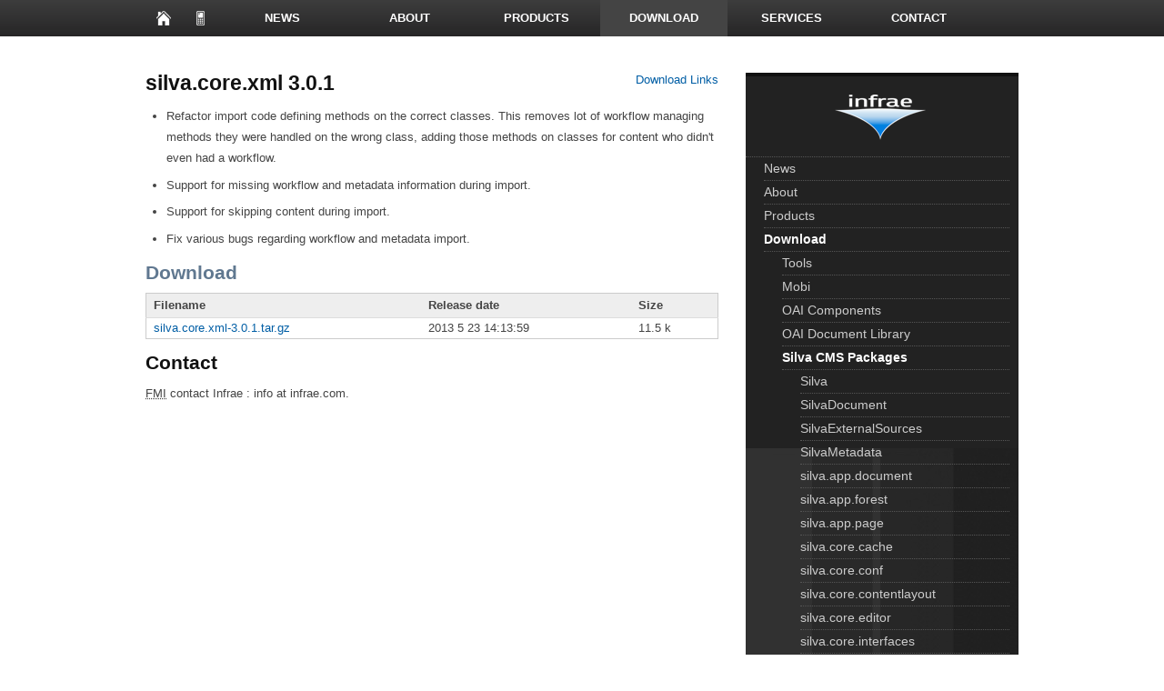

--- FILE ---
content_type: text/html; charset=UTF-8
request_url: https://infrae.com/download/silva_all/silva.core.xml/3.0.1
body_size: 3259
content:
<!DOCTYPE html>
<html lang="en">
<head>
<title>Download: silva.core.xml 3.0.1</title>
<base href="" />
<meta charset="UTF-8" />
<meta name="generator" content="Silva" />
<meta name="keywords" content="silva core xml export import" />
<meta name="description" content="Download areas for all of Infrae's open source products." />
<link rel="schema.dcterms" href="https://purl.org/dc/terms/" />
<meta name="dcterms.subject" content="Support to export Silva content into XML" />
<meta name="dcterms.abstract" content="Download areas for all of Infrae's open source products." />
<meta name="dcterms.rightsHolder" content="Infrae">
<meta name="viewport" content="width=device-width, initial-scale=1.0, user-scalable=yes" />
<meta property="twitter:card" content="summary" />
<meta property="twitter:domain" content="infrae.com" />
<meta property="twitter:site" content="@infrae" />
<meta property="twitter:url" content="https://infrae.com/download/silva_all/silva.core.xml/3.0.1" />
<meta property="twitter:title" content="silva.core.xml 3.0.1" />
<meta property="twitter:description" content="Support to export Silva content into XML" />
<meta property="twitter:image:src" content="https://infrae.com/images/infrae_logo120w.png" />
<meta property="og:url" content="https://infrae.com/download/silva_all/silva.core.xml/3.0.1" />
<meta property="og:site_name" content="infrae.com" />
<meta property="og:type" content="website" />
<meta property="og:title" content="silva.core.xml 3.0.1" />
<meta property="og:description" content="Download areas for all of Infrae's open source products." />
<meta property="og:image" content="https://infrae.com/images/infrae_logo120w.png" />
<meta name="geo.region" content="NL-ZH" />
<meta name="geo.placename" content="Rotterdam" />
<meta name="geo.position" content="51.927423;4.466578" />
<meta name="ICBM" content="51.927423, 4.466578" />
<meta name="robots" content="index, follow" />
<meta name="revisit-after" content="10 days" />
<link rel="canonical" href="3.0.1.html" />
<link rel="apple-touch-icon" href="../../../++static++/silvatheme.renaissance/:version:1.0/img/mobicon.png" />
<link rel="copyright" title="Copyright" href="../../../copyright.html" />
<link rel="alternate" type="application/x-wiki" href="https://infrae.com/download/silva_all/silva.core.xml/edit" title="Edit this page (login required)" />


<link rel="shortcut icon" href="../../../++static++/silvatheme.renaissance/:version:1.0/img/favicon.ico" />
<!-- Injector for on-the-fly inclusion -->
<style>#contactus {display: none;}</style>


<link rel="stylesheet" type="text/css" href="../../../++static++/silvatheme.infraecommon/:version:2013-12-19T15:20:10/:bundle:html5reset.css%3Btypography.css" />
<link rel="stylesheet" type="text/css" href="../../../++static++/silvatheme.renaissance/:version:1.0/:bundle:renaissance.css%3Bcontent.css" />
<script type="text/javascript" src="../../../++static++/jquery/:version:1.8.2/jquery.min.js"></script>
<script type="text/javascript" src="../../../++static++/silvatheme.infraecommon/:version:2013-12-19T15:20:10/modernizr-1.7.min.js"></script>
</head>
<body class="3-0-1">
<header>
  <nav class="container">
    <ol>
      <li>
        <a class='icon icon-home' href='/' title='Infrae Homepage'>Home</a>
      </li>
      <li>
        <a title="View this page on the mobile site" class="icon icon-mobile" href="http://m.infrae.com/download/silva_all/silva.core.xml/3.0.1">
          to mobile page
        </a>
      </li>
      <li>
        <a class href='/news' title='Infrae News'>News</a>
      </li>
      <li>
        <a class href='/about' title='About'>About</a>
      </li>
      <li>
        <a class href='/products' title='Products'>Products</a>
      </li>
      <li>
        <a class='active' href='/download' title='Download area'>Download</a>
      </li>
      <li>
        <a class href='/service' title='Services'>Services</a>
      </li>
      <li>
        <a class href='/contact' title='Contact'>Contact</a>
      </li>
      <li>
        <a class href='/presentations' title='Presentations'>Presentations</a>
      </li>
      <li>
        <a class='icon icon-search' href='/search' id='searchtrigger' title='Search the site'>Search</a>
      </li>
    </ol>
  </nav>
  <form action="../../../search.html">
    <section style="display: none" id="search" class="container">
      
      Search the site:
      <input type="text" name="fulltext" />
      <button type="submit" name="search_submit" value="Submit">Go</button>
    </section>
  </form>
  <script type="text/javascript">
    $(document).ready(function(){
       $("section#search").hide();
       $("a#searchtrigger").toggle(function(event){
       event.preventDefault();
       $(this).addClass('active');
       $("section#search").slideDown(200);
       $("section#search input").focus();
    }, function(event) {
       event.preventDefault();
       $(this).removeClass('active');
       $("section#search").slideUp(200);
    });
    });
  </script>
</header>



<div id="main" class="silva-software-release">
  <div class="container">
    <article class="col66 first">
  <a class='skip-link' href='/download/silva_all/silva.core.xml/3.0.1#skip-to-download' style='float: right'>
    Download Links
  </a>

  
  <h1>silva.core.xml 3.0.1</h1>
  <div class="document" id="id1">
<ul class="simple"><li>Refactor import code defining methods on the correct classes. This
removes lot of workflow managing methods they were handled on the
wrong class, adding those methods on classes for content who didn't
even had a workflow.</li>
<li>Support for missing workflow and metadata information during import.</li>
<li>Support for skipping content during import.</li>
<li>Fix various bugs regarding workflow and metadata import.</li>
</ul></div>




  
    <h2><a name="skip-to-download">Download</a></h2>
    <table class="silvatable list">
      <thead>
        <tr>
          <th class="align-left">Filename</th>
          <th class="align-left">Release date</th>
          <th class="align-left">Size</th>
        </tr>
      </thead>
      <tbody>
        <tr>
          <td>
            <a href="3.0.1/silva.core.xml-3.0.1.tar.gz">silva.core.xml-3.0.1.tar.gz</a>
          </td>
          <td>2013 5 23  14:13:59 </td>
          <td>11.5 k</td>
        </tr>
      </tbody>
    </table>
  

  
    <h2>Contact</h2>
    <p class="software-contact">
      <acronym title="For More Information">FMI</acronym> contact
      Infrae
      :
        info at infrae.com.
      
    </p>
  


</article>
    <aside>
  <nav>
    <ol>
      <li>
        <a class='active' href='/'>
          <img class="logo" width="100" height="50" alt="Infrae logo: link to home"
            src="../../../++static++/silvatheme.renaissance/:version:1.0/img/logo_bw.png"
          />
        </a>
        <ol>
          
            <li>
              <a class href='/news'>News</a>
              
            </li>
          
          
            <li>
              <a class href='/about'>About</a>
              
            </li>
          
          
            <li>
              <a class href='/products'>Products</a>
              
            </li>
          
          
            <li>
              <a class='active' href='/download'>Download</a>
              
                
                  <ol>
          
            <li>
              <a class href='/download/tools'>Tools</a>
              
            </li>
          
          
            <li>
              <a class href='/download/mobi'>Mobi</a>
              
            </li>
          
          
            <li>
              <a class href='/download/oai'>OAI Components</a>
              
            </li>
          
          
            <li>
              <a class href='/download/documentlibrary'>OAI Document Library</a>
              
            </li>
          
          
            <li>
              <a class='active' href='/download/silva_all'>Silva CMS Packages</a>
              
                
                  <ol>
          
            <li>
              <a class href='/download/silva'>Silva</a>
              
            </li>
          
          
            <li>
              <a class href='/download/silvadocument'>SilvaDocument</a>
              
            </li>
          
          
            <li>
              <a class href='/download/silvaexternalsources'>SilvaExternalSources</a>
              
            </li>
          
          
            <li>
              <a class href='/download/silvametadata'>SilvaMetadata</a>
              
            </li>
          
          
            <li>
              <a class href='/download/silva_all/silva.app.document'>silva.app.document</a>
              
            </li>
          
          
            <li>
              <a class href='/download/silva_all/silva.app.forest'>silva.app.forest</a>
              
            </li>
          
          
            <li>
              <a class href='/download/silva_all/silva.app.page'>silva.app.page</a>
              
            </li>
          
          
            <li>
              <a class href='/download/silva_all/silva.core.cache'>silva.core.cache</a>
              
            </li>
          
          
            <li>
              <a class href='/download/silva_all/silva.core.conf'>silva.core.conf</a>
              
            </li>
          
          
            <li>
              <a class href='/download/silva_all/silva.core.contentlayout'>silva.core.contentlayout</a>
              
            </li>
          
          
            <li>
              <a class href='/download/silva_all/silva.core.editor'>silva.core.editor</a>
              
            </li>
          
          
            <li>
              <a class href='/download/silva_all/silva.core.interfaces'>silva.core.interfaces</a>
              
            </li>
          
          
            <li>
              <a class href='/download/silva_all/silva.core.layout'>silva.core.layout</a>
              
            </li>
          
          
            <li>
              <a class href='/download/silva_all/silva.core.messages'>silva.core.messages</a>
              
            </li>
          
          
            <li>
              <a class href='/download/silva_all/silva.core.references'>silva.core.references</a>
              
            </li>
          
          
            <li>
              <a class href='/download/silva_all/silva.core.services'>silva.core.services</a>
              
            </li>
          
          
            <li>
              <a class href='/download/silva_all/silva.core.smi'>silva.core.smi</a>
              
            </li>
          
          
            <li>
              <a class href='/download/silva_all/silva.core.upgrade'>silva.core.upgrade</a>
              
            </li>
          
          
            <li>
              <a class href='/download/silva_all/silva.core.views'>silva.core.views</a>
              
            </li>
          
          
            <li>
              <a class='active' href='/download/silva_all/silva.core.xml'>silva.core.xml</a>
              
            </li>
          
          
            <li>
              <a class href='/download/silva_all/silva.fanstatic'>silva.fanstatic</a>
              
            </li>
          
          
            <li>
              <a class href='/download/silva_all/silva.system.utils'>silva.system.utils</a>
              
            </li>
          
          
            <li>
              <a class href='/download/silva_all/silva.translations'>silva.translations</a>
              
            </li>
          
          
            <li>
              <a class href='/download/silva_all/silva.ui'>silva.ui</a>
              
            </li>
          
          
            <li>
              <a class href='/download/silva_all/silvatheme.silvadocs'>silvatheme.silvadocs</a>
              
            </li>
          
          
            <li>
              <a class href='/download/silva_all/silvatheme.standardissue'>silvatheme.standardissue</a>
              
            </li>
          
          
            <li>
              <a class href='/download/silva_all/zeam.form.silva'>zeam.form.silva</a>
              
            </li>
          
          
            <li>
              <a class href='/download/silva_all/www.mat.ethz.ch'>Cool stuff for Silva</a>
              
            </li>
          
        </ol>
                
              
            </li>
          
          
            <li>
              <a class href='/download/silva_all_archive'>Silva CMS Archive</a>
              
            </li>
          
          
            <li>
              <a class href='/download/silva_components'>Silva Components</a>
              
            </li>
          
          
            <li>
              <a class href='/download/silva_extensions'>Silva Extensions</a>
              
            </li>
          
          
            <li>
              <a class href='/download/silva_extensions_archive'>Silva Extensions Archive</a>
              
            </li>
          
          
            <li>
              <a class href='/download/fedoracommons'>Fedora Commons Repository</a>
              
            </li>
          
          
            <li>
              <a class href='/download/railroad'>Railroad Repository</a>
              
            </li>
          
          
            <li>
              <a class href='/download/tramline'>Tramline</a>
              
            </li>
          
          
            <li>
              <a class href='/download/formulator'>Formulator</a>
              
            </li>
          
          
            <li>
              <a class href='/download/license.txt'>License</a>
              
            </li>
          
        </ol>
                
              
            </li>
          
          
            <li>
              <a class href='/service'>Services</a>
              
            </li>
          
          
            <li>
              <a class href='/contact'>Contact</a>
              
            </li>
          
          
            <li>
              <a class href='/presentations'>Presentations</a>
              
            </li>
          
          
            <li>
              <a class href='/search'>Inactive Search</a>
              
            </li>
          
        </ol>
      </li>
    </ol>
  </nav>
  
    <section id="follow" class="plot">
      <h3>Follow us</h3>
      <ol>
        <li><a href="http://twitter.com/infrae/" id="twitter">Twitter</a></li>
        <li><a href="http://www.linkedin.com/company/infrae" id="linkedin">LinkedIn</a></li>
        <li><a href="../../../news/rss.xml" id="rss">RSS feed</a></li>
      </ol>
      
    </section>
  
  
</aside>

  </div>
</div>



<footer>
  <section id="doormat">
    <div class="container">
      <ol class="col33 first">
        <li><h6>Channels</h6></li>
        <li><a href="tel:+31102437051">Telephone: +31 10 243 7051 (Fax: 7052)</a></li>
        <li><a href='/contact'>Email: info@infrae.com</a></li>
        <li><a href="http://twitter.com/home?status=%40infrae%20">Twitter: @infrae</a></li>
      </ol>
      <ol class="col33 inbetween">
        <li><h6>Product jump links</h6></li>
        <li><a href="https://bugs.launchpad.net/silva">Silva bugs on Launchpad</a></li>
        <li><a href='/products/silva/docs'>Silva latest documentation</a></li>
        <li><a href='/products/documentlibrary'><abbr title="Open Archive Initiative">OAI</abbr> Document Library application</a></li>
      </ol>
      <ol class="col33 last">
        <li><h6>Site facilities</h6></li>
        <li><a href='/search'>Advanced search</a></li>
        <li><a href='/indexer'>Site Index</a></li>
        <li><a href='/sitemap'>Site Map</a></li>
      </ol>
      <ol class="col33 first bottom">
        <li><h6>Company info</h6></li>
        <li><a href='/about/network'>Network</a></li>
        <li><a href='/about/references'>References</a></li>
        <li><a href='/contact/info'>Corporate info</a></li>
        <li><a href='/contact/geolocation'>Geolocation office</a></li>
      </ol>
      <ol class="col33 inbetween bottom">
        <li><h6>Tech jump links</h6></li>
        <li><a href="https://dev.infrae.com/browser">Infrae Trac Development Tracker</a></li>
        <li><a href="http://docs.infrae.com/">Infrae Documentation Center</a></li>
        <li><a href="http://moai.infrae.com/">MOAI technical website</a></li>
        <li><a href="http://mobi.infrae.com/">Mobi technical website</a></li>
      </ol>
      <ol class="col33 last bottom">
        <li><h6>Atom/<abbr title="Rich Site Summary">RSS</abbr> resources</h6></li>
        <li><a href="../../../news/rss.xml">Infrae News feed</a></li>
        <li><a href="../../rss.xml">Download area feed</a></li>
        <li><a href="../rss.xml">Silva <abbr title="Content Management System">CMS</abbr> packages feed</a></li>
        <li><a href="../../mobi/rss.xml">Mobi Device Middleware packages feed</a></li>
      </ol>
    </div>
  </section>

  <section id="bottomline">
    <div class="container">
      <ol>
        <li><a href='/' title='Infrae Homepage'>Home</a></li>
        <li>
          <a class href='/news' title='Infrae News'>News</a>
        </li>
        <li>
          <a class href='/about' title='About'>About</a>
        </li>
        <li>
          <a class href='/products' title='Products'>Products</a>
        </li>
        <li>
          <a class='active' href='/download' title='Download area'>Download</a>
        </li>
        <li>
          <a class href='/service' title='Services'>Services</a>
        </li>
        <li>
          <a class href='/contact' title='Contact'>Contact</a>
        </li>
        <li>
          <a class href='/presentations' title='Presentations'>Presentations</a>
        </li>
      </ol>
      <span>Powered by:</span>
      <ul>
        <li><a class='icon icon-silva' href='/products/silva'>Silva</a></li>
        <li><a class="icon icon-zope" href="http://zope.org/">Zope</a></li>
        <li><a class="icon icon-apache" href="http://apache.org/">Apache</a></li>
        <li><a class="icon icon-python" href="http://python.org/">Python</a></li>
      </ul>
    </div>
  </section>
</footer>

<!--[if lt IE 7 ]>
<script src="js/dd_belatedpng.js"></script>
<script>DD_belatedPNG.fix('img, .png_bg');</script>
<![endif]-->


</body>
</html>


--- FILE ---
content_type: text/css; charset=UTF-8
request_url: https://infrae.com/++static++/silvatheme.renaissance/:version:1.0/:bundle:renaissance.css%3Bcontent.css
body_size: 2936
content:
/* body {line-height: 1.231;} this is default line-height for all Infrae css */

body { background:url("img/menu_bg.png") repeat-x scroll 0 0 transparent; }

h1, h2, h3, h4, h5, h6 { color: #111; }

/* adjustments for new SD rendering of heading levels */
h1 { font-size: 1.8em; margin-top: -0.15em; }
h2 { font-size: 1.6em; }

p, ul, ol, dl { line-height:1.8; }
p.lead { font-size:100%; }

a { text-decoration:none; }
a:link { color:#005ea5; }
a:visited { color:#567FA6; }
a:hover { text-decoration:underline; color:#000; }

ins { background-color:#ff9; color:#000; }
mark { background-color:#ff9; color:#000; }
time abbr { border:0!important; cursor:inherit!important; }
hr { border-top-color: #ccc; }

time abbr { border:0!important; cursor:inherit!important; }

article, aside, details, figcaption, figure, footer, header, hgroup, menu,
nav, section { display:block; }

.container { width:960px; margin:0 auto; clear:both; }
.col33 { float:left; margin:0 30px; width:300px; }
.col66 { float:left; margin:0 30px; width:630px; }
.col33 h2 { margin:0.1em 0 0.5em; font-size:1.4em; }

aside { width:300px; float:right; margin:0; padding:0; }
aside img.logo { margin:0 0 10px 98px }
aside nav {
  background:#222 url(img/sidebar.png) no-repeat bottom right;
  border-width:4px 0; border-color:#111; border-style:solid;
  margin:0; padding:20px 0; color:#ddd; font-size:1.1em;
  display:block;
}
aside nav a:link { color:#ccc; }
aside nav a:visited { color:#888; }
aside nav a:hover { color:#fff; }
aside nav a.active { color:#fff!important; font-weight:bold; }
aside nav ol { list-style:none; margin:0; padding:0; padding-left:20px; }
aside nav ol:first-child { padding:0 10px 0 0; }
aside nav ol li { margin:0; padding:0; }
aside nav ol li a { display:block; border-bottom:1px #555 dotted; }

aside section#follow { margin-top:20px; }
aside section#follow h4 { margin:3.5em 0 0; }
aside section#follow ol { list-style:none; margin:0 0 3em; line-height:inherit; }
aside section#follow ol li { float:left; }
aside section#follow ol a { display:inline-block; border:0; margin-right:14px; }
aside section#facet { margin:20px 0 0; }
aside section#facet, aside section#contactus { margin:20px 0 0; }
aside div#contactusform { padding:18px 20px 14px; }
div.form-error ul, div.form-error li { margin-bottom:0; }

.plot h4 { margin:3em 0 0.5em; color:#555; font-size:1.1em; line-height:inherit; }


.first { margin-left:0!important; padding-left:0!important; }
.last { margin-right:0!important; padding-right:0!important; }
.inbetween {
  margin-left:0!important; margin-right:0!important;
  padding-left:0!important; padding-right:0!important;
}
.top { margin-top:0!important; padding-top:0!important; }
.bottom { margin-bottom:0!important; padding-bottom:0!important; }

.icon { background-position:center center; background-repeat:no-repeat; }
.icon-home { background-image:url(img/home.png); }
.icon-mobile { background-image:url(img/mobile.png); }
.icon-search { background-image:url(img/search.png); }

header {
  width:100%;
  /* this bg is duped in body for iPad rendering of homepage */
  background:url("img/menu_bg.png") repeat-x scroll 0 0 #444;
}
header nav { height:40px; }
header nav ol { list-style:none; margin:0; }
header nav ol li { float:left; }
header nav ol li a {
  display:block; width:140px; height:40px; line-height:40px; text-align:center;
  color:#fff!important; text-transform:uppercase; font-weight:bold;
}
header nav ol li a:hover { background-color:#3a3a3b; }
header nav ol li a.active { background-color:#444; }
header nav ol li a.icon { width:40px; text-indent:-9999px; }

section#doormat {
  background-color:#dfdfdf; padding:20px 0 40px; }
section#doormat ol { margin-top:5px!important; margin-bottom:5px!important;
  padding:0; list-style:none; }
section#doormat ol li { color:#555; }
section#doormat ol li a { color:#555!important; display:block; }
section#doormat ol li a:hover { color:#000!important; }
section#doormat ol li h6 { font-weight:bold; color:#222!important;
  font-size:inherit; }

section#bottomline div.container { width:920px; margin-top:-21px;
  padding:9px 20px 8px; color:white;
  background:#222 url(img/menu_bg.png) repeat-x; }

section#bottomline span { float:left; line-height:22px; }
section#bottomline ol, section#bottomline ul { list-style:none;
  margin:0; padding:0; }
section#bottomline ol { float:right; }
section#bottomline ul { float:left; width:300px; }
section#bottomline li { display:inline; line-height:20px; }
section#bottomline a { color:#fff; padding:0; margin-left:10px; }

section#bottomline .icon { background-position: left center; padding-left:20px;
  }
.icon-silva { background:url(img/silva.png) no-repeat left; }
.icon-zope { background:url(img/zope.png) no-repeat left; }
.icon-apache { background:url(img/apache.png) no-repeat left; }
.icon-python { background:url(img/python.png) no-repeat left; }

/* BODY */
div#main { padding:30px 0 20px; }

section#search {
  height:22px; padding:9px 0; overflow:hidden; line-height:24px;
  text-align:right; color:#fff; vertical-align:middle;
}
section#search input {
  display:inline-block; height:18px; margin:0; padding:2px 3px;
  border:0; outline:0; vertical-align:middle; margin-left:2px;
}
section#search button {
  display:inline-block; height:22px; margin:0; padding:0 10px;
  border:0; outline:0; vertical-align:middle;
}

article p+ul { margin-top:-0.5em; }

::-moz-selection{ background:#444; color:#fff; text-shadow:none; }
::selection { background:#444; color:#fff; text-shadow:none; }
a { -webkit-tap-highlight-color:#d8e7ff; }


/* float clearing for IE6 */
* html .container {
  height:1%;
  overflow:visible;
}

/* float clearing for IE7 */
*+html .container {
  min-height:1%;
}

/* clearfix for all containers */
.container:before, .container:after { content: "\0020"; display: block; height: 0; overflow: hidden; }
.container:after { clear: both; }
.container { zoom: 1; }

/* INDEX */
div#main.index { background:url(img/indexblock_bg.png) repeat-x 0 60px; }
div#indexblock { padding:30px; margin-bottom:30px; height:380px; color:#eee;
  background:#333 url(img/indexblock.png) no-repeat top center; }
section#introduction h1 a { display:block; width:100%; height:120px;
  text-indent:-9999px; background:url(img/logo.png) no-repeat center;
  padding:16px 0; }
section#introduction div.intro h1 { display:none; }
section#introduction h2 { display:none; }
section#introduction div.intro { height:120px; overflow:hidden; padding:25px 0 35px; }
section#introduction p { display:inline; line-height:1.8em; font-size:1.15em; }

section#products a { display:block; color:#ddd; }
section#products a:hover { color:#fff; text-decoration:none; }
section#products img { float:left; margin-right:14px; }
section#products h2 { margin:0; font-size:1.7em; font-weight:bold; color:#fff; }
section#products h3 { margin:1px 0 10px; color:#ddd; font-size:0.95em;
  font-weight:normal; line-height:inherit; }
section#products p { font-size:1.1em; line-height:1.6em; }

div#indexmain h3.heading { border-bottom:2px #bfbfbf solid; color:#005ea5;
  font-weight:bold; line-height:1.4em; margin:0; }
div#indexmain h4 { margin:0.6em 0 0.2em; color:#444; }
div#indexmain ol { list-style:none; margin:0; padding:0; }
div#indexmain ol li { padding:0.35em 0; line-height:1.4em; border-bottom:1px #ddd solid; }
div#indexmain ol li time { float:right; }
div#indexmain p { margin-bottom:0.5em; line-height:1.4em; }
div#indexmain p a { display:block; color:#222; text-decoration:none; }
div#indexmain p a:hover { background-color:#eee; color:#005ea5; }
div#indexmain a { display:block; color:#222; text-decoration:none; }
div#indexmain h3 a { color: inherit; }
div#indexmain a:hover { background-color:#eee; color:#005ea5; }

a#twitter, a#linkedin, a#rss { padding-left:20px; background-repeat:no-repeat;
  background-position:left center; }
a#twitter { background-image:url(img/twitter.png); }
a#linkedin { background-image:url(img/linkedin.png); }
a#rss { background-image:url(img/rss.png); }
a#tweeter { display:block;  width:4.7em; margin:1.7em 0 1em 1.3em;
  padding:2px 4px 2px 20px; border:1px solid #bcd;
  background:#f3f9ff url(img/tweetthis.gif) 2px center no-repeat; }

/* News */
section.headlines h2 { margin-top:-0.15em; }
section.headlines h2 a { color:#333; }
section.headlines h2 a:hover { color:#000; }
section.headlines p { margin-bottom:0; line-height:1.6em; }
section.headlines time + p { margin-top: 0.5em; }
section.headlines p.more { margin-bottom: 2em; }
section.newsitems ol li a:hover { background-color:#eee; color:#005ea5;
  text-decoration:none; }
section.newsitems ol li a span { float:right; }
section#archives h3 { border-bottom:2px #333 solid; padding:2px 0;
  padding-top:20px; clear:left; }
section#archives ol { list-style:none; margin:0; padding:0; }
article share { float:right; margin-top:0.4em; }
article div.calendar_actions { float: right; }
article div.newsiteminfo { margin:0 0 1em; }
article div.newsiteminfo p, article p.eventactions { margin:0; line-height:inherit; }
article p.eventactions, article div.event_actions { float:right; margin-top:-0.3em; }
div.silva-news-publication div.searchbox,
div.silva-news-viewer div.searchbox { float:right; margin:-2.85em 0 0 1.5em;
  padding:18px 20px; background-color:#eee; }
td.event a { color:#004a7f; font-weight:bold; border: 1px solid #0000AA;
  padding: 0 0.3em; }
p.viewlink:first-letter, p.articlelink:first-letter, p.archivelink:first-letter {
  text-transform: capitalize; }

/* PAGES */

/* typography */
article dt { display:block}
article dd { margin:0.2em 0 1em 0; padding-left:1.3em; }
article pre, article code { padding:5px 8px; border:1px #ccc solid;
  background-color:#f5f5f5; }
article pre {margin-bottom:1em;}
p.eventdates, p.publicationdate { margin:0 0 0.3em; }
ul.toc { margin-left:1.1em; line-height:inherit; }

/* tables */
article table.silvatable { margin:10px 0; border:1px #ccc solid; }
article table.plain { margin:5px 0 16px; border:none; }
article table.wide { width:100%; }
article table th { padding:5px 8px; background-color:#eee; text-align:left; }
article table td { padding:3px 8px; }
article table.plain td { padding:3px; }
article table.list { margin:10px 20px 20px 0; }
article table.list td { border-top:1px #ddd solid; }
article h3 + table.list { margin-top:4px; } /* ssc */
div.silva-find article table { width:100%; }

/* info portlets */
article div.info { width:192px; margin:8px 0 10px 20px; }
article div.twitterfeed div.newsiteminfo { margin:0; }

/* related portlets */
article div.related { position:absolute; width:260px; margin:8px 0 10px 660px; }

/* portlet interiors */
.plot { padding:18px 20px 4px; background-color:#eee; }
.plot h2 { margin:0 0 0.7em; color:#333; font-size:1.3em; line-height:inherit; } /* toc, portlet */
.plot h2 + h3 { margin-top:0.5em; }
.plot h3 { margin:1em 0 0.6em; color:#444; font-size:1.2em; line-height:inherit; }
.plot h3:first-child { margin:0 0 0.3em; }
.plot h4 { margin:0 0 0.5em; color:#555; font-size:1.1em; line-height:inherit; }
.plot h5 { margin:0.2em 0 1em 0; font-size:0.95em; font-weight:normal; line-height:inherit; } /* tweet */
.plot p { color:#333; line-height:1.5; }
.plot p.credit { margin:0.5em 0 0.7em; color:#555; line-height:inherit; }
.plot p + p.source, .plot p.credit + p.source { margin-top:-0.5em; }
.plot ul.toc { list-style:none; }
section#follow, section#facet, div.related { font-size:95%; }
div#indexmain section#follow { font-size:100%; } /* not homepage */
section#follow h3, section#facet h3, div.related h3 { margin-top:0em; color:#555; }
section#follow h4, section#facet h4, div.related h4 { color:#666; }
div.twitterfeed { padding-bottom:1em; } /* after js */
div.quote h6 { margin-top:0; color:#777; font-size:1.2em; line-height:inherit; }
div.related h1 { color:#444; } /* content portlets */
  div.related h2 { color:#444; } /* content portlets legacy */
div.related ul.toc { list-style:none; margin-left:0; }

/* encaptionator */
div.float-left div.encaptionator { margin:8px 20px 10px 0; }
div.align-right div.encaptionator { margin:0 0 0 1em; }
div.encaptionator h5 { line-height:inherit; }
div.encaptionator p { line-height:inherit; margin:0.2em 0 0.5em; }
div.encaptionator img { margin-bottom:0.3em; }
body#contact div.encaptionator h5 { margin-top: 0.15em; }

/* search */
article div.searchresults ul { list-style-type:none; margin-left:0.6em; }
article div.batchNav { text-align:center; }

/* silva software center */
div.silva-software-center div.software-groups { float:left; width:295px; }
div.silva-software-center div.software-groups table.list { width: 90%; }
div.silva-software-group table.list { width:45%; }
div.silva-software-package table.list { margin-bottom:1em; width:100%; }
div.silva-software-release table.list { margin-bottom:1em; width:100%; }

div#devlinks { float:left; }
div#devlinks a { color:#aaa; text-decoration:none; }
div#devlinks a:hover { color:#fff; }

section#introduction div.login-form p {display:block; font-size:inherit; line-height:inherit;}
